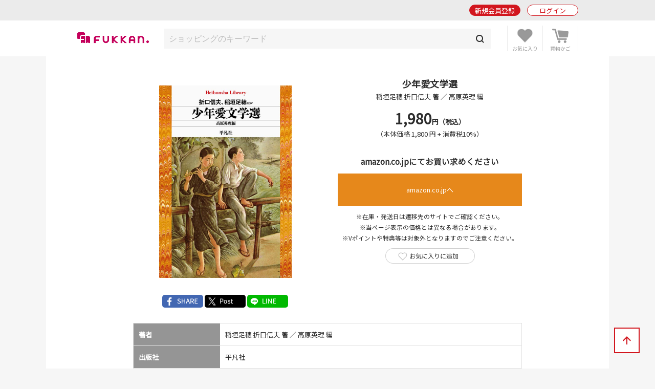

--- FILE ---
content_type: text/html; charset=UTF-8
request_url: https://www.fukkan.com/fk/CartSearchDetail?i_no=68329017
body_size: 7199
content:
<!DOCTYPE html>
<html lang="ja">
<head>

<meta charset="utf-8">
<meta http-equiv="X-UA-Compatible" content="IE=edge">
<meta name="viewport" content="width=device-width, initial-scale=1, shrink-to-fit=no">
<meta name="format-detection" content="telephone=no">

<title>『少年愛文学選（稲垣足穂 折口信夫 著 ／ 高原英理 編）』 販売ページ | 復刊ドットコム</title>
<meta name="description" content="復刊ドットコムにて『少年愛文学選』（稲垣足穂 折口信夫 著 ／ 高原英理 編）を販売しています。">
<meta name="keywords" content="復刊,絶版,品切,投票,本,販売,ショッピング,書籍,署名,重版,再出版,再販,重版,廃刊">
<link rel="canonical" href="https://www.fukkan.com/fk/CartSearchDetail?i_no=68329017">
<meta property="og:type" content="article">
<meta property="og:title" content="『少年愛文学選（稲垣足穂 折口信夫 著 ／ 高原英理 編）』 販売ページ">
<meta property="og:description" content="復刊ドットコムにて『少年愛文学選』（稲垣足穂 折口信夫 著 ／ 高原英理 編）を販売しています。">
<meta property="og:url" content="https://www.fukkan.com/fk/CartSearchDetail?i_no=68329017">
<meta property="og:image" content="https://www.fukkan.com/store/fk_item/item_file_name1/68329017/large/68329017-1.jpg">
<meta property="og:site_name" content="復刊ドットコム">
<meta property="fb:app_id" content="998361440248573">
<meta name="twitter:site" content="@fukkan_com">
<meta name="twitter:card" content="summary">
<meta name="twitter:title" content="『少年愛文学選（稲垣足穂 折口信夫 著 ／ 高原英理 編）』 販売ページ">
<meta name="twitter:description" content="復刊ドットコムにて『少年愛文学選』（稲垣足穂 折口信夫 著 ／ 高原英理 編）を販売しています。">
<meta name="twitter:url" content="https://www.fukkan.com/fk/CartSearchDetail?i_no=68329017">
<meta name="twitter:image" content="https://www.fukkan.com/store/fk_item/item_file_name1/68329017/large/68329017-1.jpg">

<meta name="robots" content="">
<link rel="apple-touch-icon" href="/img/favicon.png">
<link rel="icon" type="image/png" href="/img/favicon.png">
<link rel="stylesheet" href="https://code.jquery.com/ui/1.10.3/themes/cupertino/jquery-ui.min.css" />
<link rel="stylesheet" href="/assets/application-47e943d0e7158e7ed883b628e8ce9bb30b83be029ee4335e545fbe1cf0d93b0e.css" />
<link rel="stylesheet" href="/assets/base-6d7c11bad8bc378ef628faed66a3ac69cdfdf427f06fc86f991183dbce040345.css" media="only screen and (min-width: 481px)" />
<link rel="stylesheet" href="/assets/base_sp-0bff5f0adbad713e6d6e8c5b019cfeb35faa0f46908a9cee6e54c3bfc5c021c1.css" media="only screen and (max-width: 480px)" />


<link href="https://fonts.googleapis.com/css?family=Noto+Sans+JP" rel="stylesheet">
<script src="https://code.jquery.com/jquery-2.2.0.js"></script>
<script src="https://code.jquery.com/ui/1.10.3/jquery-ui.min.js"></script>
<script src="/assets/application-16fd85ddc42b2d0d3163760ff80aa4d146303cbd6c1bf969ec79db7ef5a62ea9.js"></script>

<script src="https://unpkg.com/sweetalert/dist/sweetalert.min.js"></script>

<script>
// オートコンプリート
$(function() {
	jQuery('.autocomp').autocomplete({
		minLength : 1,
		delay : 200,
		source: function(request, response) {
			$.ajax({
				url: "https://www.fukkan.com/top/autocomplete",
				dataType: "json",
				type: "POST",
				cache: false,
				data: { searchval: request.term },
				success: function(data) {
						response(data);
				},
				error: function(XMLHttpRequest, textStatus, errorThrown) {
						response(['']);
				}
			});
		},
		select : function(event, ui) {
			jQuery('.autocomp').val(ui.item.name)
		}
	}).focus(function() {
		jQuery(this).autocomplete("search", "");
	})
});

</script>

<link rel="alternate" type="application/rss+xml" href="/rss.xml" />
<link rel="canonical" href="https://www.fukkan.com/fk/CartSearchDetail?i_no=68329017" />
<meta name="csrf-param" content="authenticity_token" />
<meta name="csrf-token" content="4M27ebKZlvgMaX9r5BM8jizSeuqKDSzw80KDau8QU1uDb7S-P-JLTMO6gfodd9Ep5nzTuZhw6GSgjSHBKPw9Aw" />

<!-- Google tag (gtag.js) -->
<script async src="https://www.googletagmanager.com/gtag/js?id=G-1KTT7V4MRK"></script>
<script>
  window.dataLayer = window.dataLayer || [];
  function gtag(){dataLayer.push(arguments);}
  gtag('js', new Date());

  gtag('config', 'G-1KTT7V4MRK');
//  gtag('config', 'G-1KTT7V4MRK',{ 'debug_mode': true });
  gtag('config', 'UA-1539697-3');
</script>

<script src="//statics.a8.net/a8sales/a8sales.js"></script>

</head>

<body class="column-1 page-cartSearchDetail" >

	<header id="login_before">
    	<div class="wrap">
            <h1><a href="/"><img src="/img/fukkan-head.png" alt="復刊ドットコム"></a></h1>
            <p class="btn_search"><a href="/list/isearch?fr=sp"><img src="/img/common/header_icon_search.png" alt="検索"></a></p>
            <div class="btn_favorite">
                <a href="/my/bookmark">
                    <img src="/img/common/header_icon_favorite.png" alt="お気に入り">
                </a>
            </div>
            <div class="btn_cart">
                <a href="/cart/">
                    <img src="/img/common/header_icon_cart.png" alt="カート">
                </a>
            </div>
            <div id="btn_nav" class="off">
                <div>
                    <span></span>
                    <span></span>
                    <span></span>
                </div>
            </div>

            <section class="login_state logout">
                    <p class="btn_entry"><a href="/signup">新規会員登録</a></p>
                    <p class="btn_login"><a href="/login/">ログイン</a></p>
            </section>
        
        </div>
	</header>



    <section id="header_login_state" class="login_state logout">
    	<div class="wrap">
            <p class="btn_entry"><a href="/signup">新規会員登録</a></p>
            <p class="btn_login"><a href="/login">ログイン</a></p>
        </div>
    </section>
    
    <section id="header_search_freeword" class="search_freeword">
        <div>
          <form action="/list/isearch" id="search" name="search" style="margin-bottom:0;" method="GET">
            <input class="autocomp" type="text" name="searchval" value="" placeholder="ショッピングのキーワード">
            <input type="submit" value="">
          </form>
        </div>
    </section>





<main>
<div id="content">
	<section id="gnavi">
        
		<section class="login_state logout">
        	<p class="btn_login"><a href="/login">ログイン</a></p>
        </section>
        
        <section class="new_entry">
        	<p class="btn_type1_red"><a href="/signup">新規会員登録</a></p>
        </section>
        
        <nav>
        	<p><span>ショッピング</span></p>
            <ul>
                <li><a href="/">ショッピングTOP</a></li>
                <li><a href="/list/isearch">商品一覧</a></li>
                <li><a href="/list/isearch?b=ebook&sp=1&mp=100">電子書籍</a></li>
                <li><a href="/list/isearch?tagid=11067&sp=1&mp=100">古書</a></li>
                <li><a href="/rank/item">販売ランキング</a></li>
                <li>
                    <span class="">カテゴリ</span>
                    <ul style="display:none;">
                        <li><a href="/list/isearch?c=1">コミック・漫画</a></li>
                        <li><a href="/list/isearch?c=2">エンタメ</a></li>
                        <li><a href="/list/isearch?c=3">児童書・絵本</a></li>
                        <li><a href="/list/isearch?c=4">文芸書</a></li>
                        <li><a href="/list/isearch?c=5">専門書</a></li>
                        <li><a href="/list/isearch?c=6">実用書</a></li>
                    </ul>
                </li>
                <li><a href="/review">新着レビュー</a></li>
<li>
    <span>当社発行書籍一覧</span>
    <ul style="display:none;">
    <li><a href="/c/item/list2026/">2026年</a></li>
    <li><a href="/c/item/list2025/">2025年</a></li>
    <li><a href="/c/item/list2024/">2024年</a></li>
    <li><a href="/c/item/list2023/">2023年</a></li>
    <li><a href="/c/item/list2022/">2022年</a></li>
    </ul>
</li>

                <li><a href="/list/tag?menumode=item&s=itemnum">キーワード一覧</a></li>
                <li><a href="/my/bookmark">お気に入り商品</a></li>
            </ul>
            
        	<p><span>復刊リクエスト</span></p>
            <ul>
                <li><a href="/list/req">復刊リクエストTOP</a></li>
                <li><a href="/list/rsearch?o=date">リクエスト一覧</a></li>
                <li><a href="/rank/vote">投票ランキング</a></li>
                <li>
                    <span class="">カテゴリ</span>
                    <ul style="display:none;">
                        <li><a href="/list/rsearch?c=1">コミック・漫画</a></li>
                        <li><a href="/list/rsearch?c=2">エンタメ</a></li>
                        <li><a href="/list/rsearch?c=3">児童書・絵本</a></li>
                        <li><a href="/list/rsearch?c=4">文芸書</a></li>
                        <li><a href="/list/rsearch?c=5">専門書</a></li>
                        <li><a href="/list/rsearch?c=6">実用書</a></li>
                    </ul>
                </li>
                <li><a href="/comment">新着投票コメント</a></li>
                <li><a href="/list/tag?s=reqnum">キーワード一覧</a></li>
                <li><a href="/my/vote/list">投票済みタイトル</a></li>
                <li><a href="/special">復刊リクエスト企画</a></li>
            </ul>
            
        	<p><span>ヘルプ</span></p>
            <ul>
                <li><a href="/help/">ヘルプTOP</a></li>
                <li><a href="/cart/explain">支払い・配送方法</a></li>
                <li><a href="/help/input">問い合わせ</a></li>
            </ul>
            
        	<p><span>マイページ</span></p>
            <ul>
                <li><a href="/my/">マイページTOP</a></li>
                <li>
                    <span class="">メニュー</span>
                    <ul style="display:none;">
                        <li><a href="/my/bookmark">お気に入り一覧</a></li>
                        <li><a href="/my/vote/list">リクエスト投票一覧</a></li>
                        <li><a href="/my/order/list">注文履歴一覧</a></li>
                        <li><a href="/my/review/list">レビュー投稿一覧</a></li>
                    </ul>
                </li>
                <li>
                    <span class="">アカウント設定</span>
                    <ul style="display:none;">
                        <li><a href="/my/profile/input">登録情報設定</a></li>
                        <li><a href="/my/sns">他サイトID連携</a></li>
                        <li><a href="/my/modmail/input">メールアドレス変更</a></li>
                        <li><a href="/my/mail/input">メール配信設定</a></li>
                        <li><a href="/my/pass/input">パスワード変更</a></li>
                    </ul>
                </li>
            </ul>
        </nav>
        
        <section id="side_bnr">
        	<p><a href="/tid/"><img src="/img/vpointbnr.png" alt="V-POINT 貯まる！使える！"></a></p>
        </section>
	</section>

  <article>        

            
        	<section class="search_detail mb50">
            	<div class="inner">
                	<div class="search_head">
                    	<div class="midashi">
                            <h1 class="mb00">少年愛文学選</h1>
                            <p class="begin_txt">稲垣足穂 折口信夫 著 ／ 高原英理 編</p>
                        </div>
                        <div class="img">
                        	<div class="img_in">
                                <div id="detailSlide">
                                    
                                    <div>
                                    <a href="/store/fk_item/item_file_name1/68329017/large/68329017-1.jpg" class="swipebox" title="少年愛文学選">
                                    <p class="pict"><img alt="少年愛文学選" src="/store/fk_item/item_file_name1/68329017/large/68329017-1.jpg" /></p>
                                    </a></div>
                                </div>
                            </div>
                            
                            <ul class="sns">
                                <li><a href="https://www.facebook.com/share.php?u=https://www.fukkan.com/fk/CartSearchDetail?i_no=68329017" onclick="window.open(this.href, 'FBwindow', 'width=650, height=450, menubar=no, toolbar=no, scrollbars=yes'); return false;"><img src="/img/common/btn_sns_facebook.png" alt=""></a></li>
                                <li><a href="https://twitter.com/intent/tweet?url=https://www.fukkan.com/fk/CartSearchDetail?i_no=68329017&text=『少年愛文学選（稲垣足穂 折口信夫 著 ／ 高原英理 編）』 販売ページ&via=fukkan_com" target="_blank"><img src="/img/common/btn_sns_x.png" alt=""></a></li>
                                <li><a href="https://line.me/R/msg/text/?『少年愛文学選（稲垣足穂 折口信夫 著 ／ 高原英理 編）』 販売ページ%0D%0Ahttps://www.fukkan.com/fk/CartSearchDetail?i_no=68329017"><img src="/img/common/btn_sns_line.png" alt=""></a></li>
                            </ul>

                        </div>
                        <div class="cont">
                            <div class="price">
                            	<p> <span>1,980</span>円（税込）</p>
<p class="normal">（本体価格 1,800 円 + 消費税10%）</p>
                            </div>



                            <p class="item_amazon mb30">
                                <p class="mb10 bold txt_large">amazon.co.jpにてお買い求めください</p>
                                <p class="btn_type2_orange mb10" style="width:100%"><a target="_BLANK" href="http://www.amazon.co.jp/dp/4582769179%3FSubscriptionId%3D1T9T02A8C5S825XFS0G2%26tag%3Dbooking1025-22%26linkCode%3Dxm2%26camp%3D2025%26creative%3D165953%26creativeASIN%3D4582769179">amazon.co.jpへ</a></p>
                                <p class="txt" style="font-size:0.9em">※在庫・発送日は遷移先のサイトでご確認ください。<br>
                                ※当ページ表示の価格とは異なる場合があります。<br>
                                ※Vポイントや特典等は対象外となりますのでご注意ください。</p>
                            </p>

                            <p class="btn_favorite"><a href="/bookmark/add?id=68329017">お気に入りに追加</a></p>



                        </div>
                    </div>
                    
                    
                    <table>
                        <tr>
                            <th>著者</th>
                            <td>稲垣足穂 折口信夫 著 ／ 高原英理 編</td>
                        </tr>
                        <tr>
                            <th>出版社</th>
                            <td>平凡社</td>
                        </tr>
                        <tr>
                            <th>判型</th>
                            <td>B6変</td>
                        </tr>
                        <tr>
                            <th>頁数</th>
                            <td>440 頁</td>
                        </tr>
                        <tr>
                            <th>ジャンル</th>
                            <td><a href="/list/isearch?c=4">文芸書</a></td>
                        </tr>
                        <tr>
                            <th>ISBNコード</th>
                            <td>9784582769173</td>
                        </tr>
                    </table>


                    <h2 class="article_midashi mb20 color_red">商品内容</h2>
                    <div class="search_cont2">


                        <div class="inner active">

当時僕は……昼となく夜となく、ただもう彼のことばかり思いつめていた--江戸川乱歩、堀辰雄、川端康成、中井英夫ら男性作家による少年が少年を愛する物語。


                        </div>
                    </div>





                </div>
            </section>
            

            <section class="search_tags mb60">
            	<h1 class="sec_midashi color_red">関連キーワード</h1>
                <ul>
<li><a href="/list/isearch?tag=%E6%97%A5%E6%9C%AC%E6%96%87%E8%8A%B8">日本文芸</a></li>
<li><a href="/list/isearch?tag=%E6%B1%9F%E6%88%B8%E5%B7%9D%E4%B9%B1%E6%AD%A9">江戸川乱歩</a></li> <li><a href="/list/isearch?tag=%E5%B7%9D%E7%AB%AF%E5%BA%B7%E6%88%90">川端康成</a></li> <li><a href="/list/isearch?tag=%E4%B8%AD%E4%BA%95%E8%8B%B1%E5%A4%AB">中井英夫</a></li>
<li><a href="/list/isearch?tag=%E5%B9%B3%E5%87%A1%E7%A4%BE">平凡社</a></li>
<li><a href="/list/isearch?tag=%E8%80%BD%E7%BE%8E%E3%83%BB%E5%90%8C%E6%80%A7%E6%84%9B">耽美・同性愛</a></li>

                </ul>
                <p><a href="/info/taginfo/list/68329017?menumode=item">キーワードの編集</a></p>
            </section>
            		





			<section class="pickup_request bg_red mb50">
                <h1 class="sec_midashi color_red">読後レビュー</h1>
                <p class="btn_type1_red"><a href="/reviewitem/input/68329017">レビュー投稿はこちら</a></p>
            </section>
        




 			<section class="recommend_list clm3 mb50">
				<h1 class="sec_midashi color_red">おすすめ商品</h1>
                <ul>
                    <li>
                    	<a href="/fk/CartSearchDetail?i_no=68338825">
                        	<div class="item_thum pict">
                            <img title="変身のロマン" alt="変身のロマン" src="/store/fk_item/item_file_name1/68338825/middle/68338825-1.jpg" />

                            </div>
                            <p class="item_ttl">変身のロマン</p>
                            <p class="item_price">税込 1,320円</p>
                        </a>
                    </li>
                    <li>
                    	<a href="/fk/CartSearchDetail?i_no=68338438">
                        	<div class="item_thum pict">
                            <img title="乱歩ラビリンス 池袋から人外境まで" alt="乱歩ラビリンス 池袋から人外境まで" src="/store/fk_item/item_file_name1/68338438/middle/68338438-1.jpg" />

                            </div>
                            <p class="item_ttl">乱歩ラビリンス 池袋から人外境まで</p>
                            <p class="item_price">税込 2,640円</p>
                        </a>
                    </li>
                    <li>
                    	<a href="/fk/CartSearchDetail?i_no=68336166">
                        	<div class="item_thum pict">
                            <img title="画集 「竹中英太郎」～生誕百年記念～" alt="画集 「竹中英太郎」～生誕百年記念～" src="/store/fk_item/item_file_name1/68336166/middle/68336166-1.jpg" />

                            </div>
                            <p class="item_ttl">画集 「竹中英太郎」～生誕百年記念～</p>
                            <p class="item_price">税込 3,000円</p>
                        </a>
                    </li>
                    <li>
                    	<a href="/fk/CartSearchDetail?i_no=68335336">
                        	<div class="item_thum pict">
                            <img title="シャーロック・ホームズの護身術 バリツ" alt="シャーロック・ホームズの護身術 バリツ" src="/store/fk_item/item_file_name1/68335336/middle/68335336-1.jpg" />

                            </div>
                            <p class="item_ttl">シャーロック・ホームズの護身術 バリツ</p>
                            <p class="item_price">税込 2,420円</p>
                        </a>
                    </li>
                    <li>
                    	<a href="/fk/CartSearchDetail?i_no=68334731">
                        	<div class="item_thum pict">
                            <img title="探偵明智小五郎 江戸川乱歩傑作選" alt="探偵明智小五郎 江戸川乱歩傑作選" src="/store/fk_item/item_file_name1/68334731/middle/68334731-1.jpg" />

                            </div>
                            <p class="item_ttl">探偵明智小五郎 江戸川乱歩傑作選</p>
                            <p class="item_price">税込 1,919円</p>
                        </a>
                    </li>
                    <li>
                    	<a href="/fk/CartSearchDetail?i_no=68333801">
                        	<div class="item_thum pict">
                            <img title="合作探偵小説コレクション 3 空中紳士／南方の秘宝" alt="合作探偵小説コレクション 3 空中紳士／南方の秘宝" src="/store/fk_item/item_file_name1/68333801/middle/68333801-1.jpg" />

                            </div>
                            <p class="item_ttl">合作探偵小説コレクション 3 空中紳士／南方の秘宝</p>
                            <p class="item_price">税込 4,180円</p>
                        </a>
                    </li>
                    <li>
                    	<a href="/fk/CartSearchDetail?i_no=68332861">
                        	<div class="item_thum pict">
                            <img title="別冊太陽 江戸川乱歩" alt="別冊太陽 江戸川乱歩" src="/store/fk_item/item_file_name1/68332861/middle/68332861-1.jpg" />

                            </div>
                            <p class="item_ttl">別冊太陽 江戸川乱歩</p>
                            <p class="item_price">税込 2,970円</p>
                        </a>
                    </li>
                    <li>
                    	<a href="/fk/CartSearchDetail?i_no=68332828">
                        	<div class="item_thum pict">
                            <img title="迷宮遊覧飛行" alt="迷宮遊覧飛行" src="/store/fk_item/item_file_name1/68332828/middle/68332828-1.jpg" />

                            </div>
                            <p class="item_ttl">迷宮遊覧飛行</p>
                            <p class="item_price">税込 3,520円</p>
                        </a>
                    </li>
                    <li>
                    	<a href="/fk/CartSearchDetail?i_no=68328214">
                        	<div class="item_thum pict">
                            <img title="秘文字" alt="秘文字" src="/store/fk_item/item_file_name1/68328214/middle/68328214-1.jpg" />

                            </div>
                            <p class="item_ttl">秘文字</p>
                            <p class="item_price">税込 18,700円</p>
                        </a>
                    </li>
                    <li>
                    	<a href="/fk/CartSearchDetail?i_no=68325965">
                        	<div class="item_thum pict">
                            <img title="「新青年」版 黒死館殺人事件" alt="「新青年」版 黒死館殺人事件" src="/store/fk_item/item_file_name1/68325965/middle/68325965-1.jpg" />

                            </div>
                            <p class="item_ttl">「新青年」版 黒死館殺人事件</p>
                            <p class="item_price">税込 7,480円</p>
                        </a>
                    </li>
                    <li>
                    	<a href="/fk/CartSearchDetail?i_no=68324356">
                        	<div class="item_thum pict">
                            <img title="古本屋ツアー・イン・ジャパン それから" alt="古本屋ツアー・イン・ジャパン それから" src="/store/fk_item/item_file_name1/68324356/middle/68324356-1.jpg" />

                            </div>
                            <p class="item_ttl">古本屋ツアー・イン・ジャパン それから</p>
                            <p class="item_price">税込 2,640円</p>
                        </a>
                    </li>
                    <li>
                    	<a href="/fk/CartSearchDetail?i_no=68310796">
                        	<div class="item_thum pict">
                            <div class="noimg4 noimg"><p>江戸川乱歩全集 １６</p></div>

                            </div>
                            <p class="item_ttl">江戸川乱歩全集 １６</p>
                            <p class="item_price">税込 3,300円</p>
                        </a>
                    </li>
                </ul>
            </section>


            <section class="delivery_link mb60">
                <h1 class="sec_midashi">支払い / 配送方法</h1>
                <div>
                    <p>送料は全国一律380円(税込)です。代金引換をご利用の場合、配送手数料とは別に代金引換手数料300円(税込)が別途必要になります。</p>
                    <p><img src="/img/common/delivery_link_img_201910.png" alt="5,500円以上送料無料、11,000円以上代引き手数料無料"></p>
                </div>
                <ul>
                    <li><a href="/cart/explain">詳しくはこちら</a></li>
                    <li><a href="/c/item/salesagency">販売元情報</a></li>
                    <li><a href="/cart/explain#sec4">キャンセル・返品についてはこちら</a></li>
                </ul>
            </section>

            
            


			
  </article>
</div>
</main>
<div id="breadcrumb">
	<ul>
      <li><a href="https://www.fukkan.com/">TOP</a></li>
      <li><a href="https://www.fukkan.com/">ショッピング</a></li>
      <li><a href="https://www.fukkan.com/list/isearch?c=4">文芸書</a></li>
      <li><span>『少年愛文学選（稲垣足穂 折口信夫 著 ／ 高原英理 編）』 販売ページ</span></li>
    </ul>
</div>



<p class="btn_bnr"><a href="/tid/"><img src="/img/vpointbnr.png" alt="V-POINT 貯まる！使える！"></a></p>

	<footer>
    	<div class="wrap">
            <h1><img src="/img/fukkan-foot.png" alt="復刊ドットコム"></h1>
            
            <nav>
                <dl>
                    <dt>ショッピング</dt>
                    <dd><a href="/list/isearch">商品一覧</a></dd>
                    <dd><a href="/cart">ショッピングカート</a></dd>
                    <dd><a href="/list/isearch?b=buy&s=send">予約商品</a></dd>
                    <dd><a href="/rank/item">販売ランキング</a></dd>
                    <dd><a href="/cart/explain">支払い・配送方法</a></dd>
                </dl>
                <dl>
                    <dt>復刊リクエスト</dt>
                    <dd><a href="/list/req">リクエストトップ</a></dd>
                    <dd><a href="/req/input">新規復刊リクエスト</a></dd>
                    <dd><a href="/list/rsearch?o=date">新着リクエスト</a></dd>
                    <dd><a href="/rank/vote">投票ランキング</a></dd>
                    <dd><a href="/special">復刊リクエスト企画</a></dd>
                </dl>
                <dl>
                    <dt>その他</dt>
                    <dd><a href="/top/kiyaku">ご利用規約</a></dd>
                    <dd><a href="/company">会社概要</a></dd>
                    <dd><a href="/top/privacy">プライバシーポリシー</a></dd>
                    <dd><a href="/help/">ヘルプ</a></dd>
                    <dd><a class="__datasign_consent_manager_open_widget__" href="javascript:void(0);" onclick="return false;">ご利用履歴情報の外部送信について</a></dd>
                    <dd><a href="/company#sec2">古物営業法に基づく表示</a></dd>
                </dl>
            </nav>
            
            <ul>
                <li><a href="https://twitter.com/fukkan_com/" target="_blank"><img src="/images/footer/footer_img_x.png" alt="復刊ドットコム公式X"><br><span>復刊公式X</span></a></li>
                <li><a href="https://twitter.com/fukkan_editors/" target="_blank"><img src="/images/footer/footer_img_x.png" alt="復刊ドットコム編集部X"><br><span>編集部X</span></a></li>
                <li><a href="https://www.youtube.com/c/fukkan_com" target="_blank"><img src="/images/footer/footer_img_youtube.png" alt="復刊ドットコムYouTube"><br><span>YouTube</span></a></li>
                <li><a href="https://note.com/fukkan_com" target="_blank"><img src="/images/footer/footer_img_note.png" alt="復刊ドットコムnote"><br><span>note</span></a></li>
                <li><a href="https://www.instagram.com/fukkan.com_official/" target="_blank"><img src="/images/footer/footer_img_instagram.png" alt="復刊ドットコムInstagram"><br><span>Instagram</span></a></li>
            </ul>
            
            <small>&copy; 2000-2026 fukkan.com. All Rights Reserved.</small>
        </div>
	</footer>
    <p id="btn_pagetop"><span>↑</span></p>
    <p id="overlay" class="on"></p>

    <script>
    document.addEventListener('DOMContentLoaded', () => {
        let scriptLoaded = false;

        const observer = new IntersectionObserver((entries) => {
            entries.forEach(entry => {
                if (entry.isIntersecting && !scriptLoaded) {
                    loadScript();
                    observer.disconnect();
                }
            });
        }, {
            threshold: 0.9 // フッターの90%が見えたら発火
        });

        const footer = document.querySelector('footer');
        if (footer) {
            observer.observe(footer);
        } else {
            console.error('Footer element not found');
        }

        function loadScript() {
            const script = document.createElement('script');
            script.src = "https://cmp.datasign.co/v2/ea441a1c23/cmp.js";
            script.async = true;
            script.onload = () => {
                scriptLoaded = true;
                console.log('Script loaded successfully');
            };
            script.onerror = () => {
                console.error('Failed to load script');
            };
            document.head.appendChild(script);
        }

        // 外部送信先リンクのクリックイベント
        const consentLink = document.getElementById('consentLink');
        if (consentLink) {
            consentLink.addEventListener('click', (e) => {
                e.preventDefault();
                if (scriptLoaded && typeof __datasign_consent_manager_open_widget__ === 'function') {
                    __datasign_consent_manager_open_widget__();
                } else {
                    console.log('Script not loaded yet or widget function not available');
                    // スクリプトがまだ読み込まれていない場合は、ここで読み込みを開始することもできます
                    if (!scriptLoaded) {
                        loadScript();
                    }
                }
            });
        };
    });
    </script>







</body>
</html>
